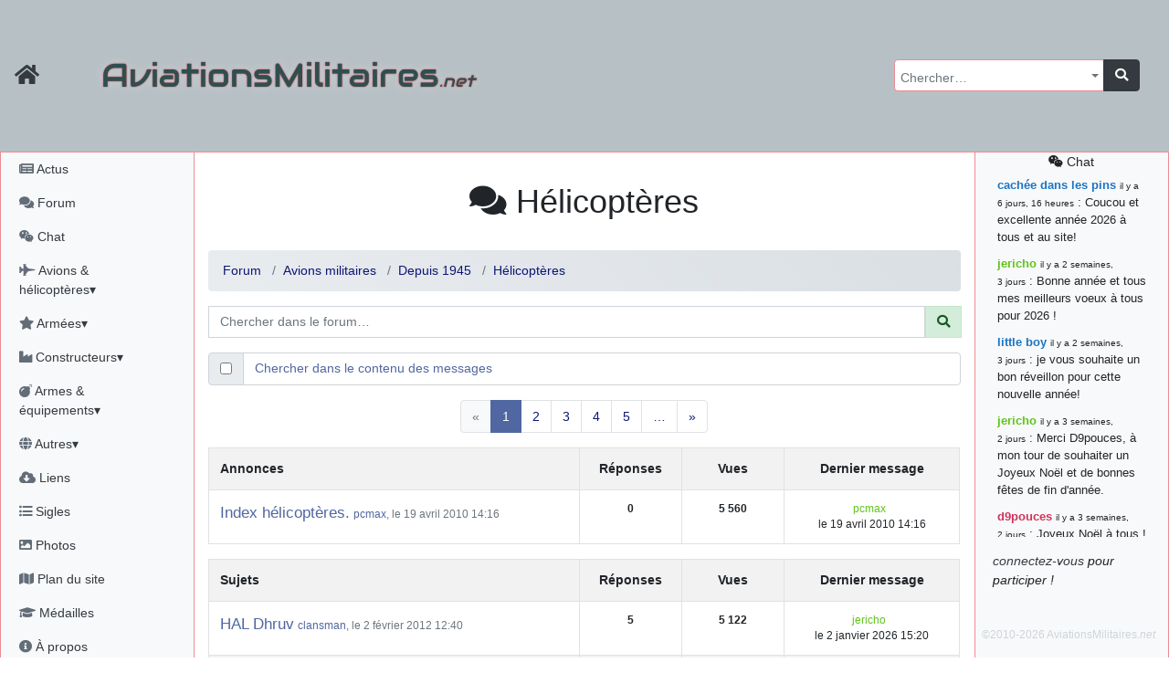

--- FILE ---
content_type: text/html; charset=utf-8
request_url: https://aviationsmilitaires.net/v3/forum/h%C3%A9licopt%C3%A8res-50/
body_size: 11978
content:
<!DOCTYPE html>
<html lang="fr" prefix="og: http://ogp.me/ns#">
<head>
  
    <meta http-equiv="Content-Security-Policy"
          content="default-src 'none'; form-action 'self' https://id.twitch.tv/ https://accounts.google.com/ https://api.twitter.com/ https://discord.com/ ; manifest-src 'self' ; base-uri 'self'; connect-src 'self' https://www.bing.com/ https://analytics.19pouces.net/ https://*.google-analytics.com/ https://stats.g.doubleclick.net/; font-src https: 'self'; img-src https: 'self' data:; frame-src https://www.google.com; object-src 'none'; script-src 'unsafe-inline' 'self' https://aviationsmilitaires.net https://www.gstatic.com https://www.google.com https://analytics.19pouces.net/ https://www.googletagmanager.com https://*.google-analytics.com https://*.bing.com/ https://*.virtualearth.net ; style-src https://aviationsmilitaires.net/ 'unsafe-inline' 'self' https://*.bing.com/ ;">
    <meta charset="utf-8">
    <meta name="viewport" content="width=device-width, initial-scale=1.0">
    
    <base target="_self">
    <meta name="description"
          content="Votre forum sur l'aviation militaire, et plus encore ! ">
    <meta name="author" content="Matthieu GALLET">

    <meta property="og:title" content="Hélicoptères"/>
    <meta property="og:type" content="website"/>
    <meta property="og:url" content="https://aviationsmilitaires.nethttps://aviationsmilitaires.net/v3/"/>
    <meta property="og:description"
          content="Votre forum sur l'aviation militaire, et plus encore ! ">
    <meta property="og:image"
          content="https://aviationsmilitaires.net/static/favicon/favicon-194x194.9949785fedb6.png"/>
    <meta property="og:locale" content="fr_FR"/>
    <meta property="og:site_name" content="AviationsMilitaires.net"/>
    

    

      <link rel="apple-touch-icon" sizes="57x57" href="/static/favicon/apple-touch-icon-57x57.15d964509664.png">
      <link rel="apple-touch-icon" sizes="60x60" href="/static/favicon/apple-touch-icon-60x60.0a60808db5f1.png">
      <link rel="apple-touch-icon" sizes="72x72" href="/static/favicon/apple-touch-icon-72x72.de8ac75270aa.png">
      <link rel="apple-touch-icon" sizes="76x76" href="/static/favicon/apple-touch-icon-76x76.da4bda8837a3.png">
      <link rel="apple-touch-icon" sizes="114x114" href="/static/favicon/apple-touch-icon-114x114.080c67ccf361.png">
      <link rel="apple-touch-icon" sizes="120x120" href="/static/favicon/apple-touch-icon-120x120.4f9508b88a4b.png">
      <link rel="apple-touch-icon" sizes="144x144" href="/static/favicon/apple-touch-icon-144x144.acce12d5d2e7.png">
      <link rel="apple-touch-icon" sizes="152x152" href="/static/favicon/apple-touch-icon-152x152.8494ac97084e.png">
      <link rel="apple-touch-icon" sizes="180x180" href="/static/favicon/apple-touch-icon-180x180.f3a6789fdafc.png">
      <link rel="icon" type="image/png" href="/static/favicon/favicon-32x32.706d3f0675b7.png" sizes="32x32">
      <link rel="icon" type="image/png" href="/static/favicon/favicon-194x194.9949785fedb6.png" sizes="194x194">
      <link rel="icon" type="image/png" href="/static/favicon/favicon-96x96.9d9d1e07a296.png" sizes="96x96">
      <link rel="icon" type="image/png" href="/static/favicon/android-chrome-192x192.ac4e66be7f57.png" sizes="192x192">
      <link rel="icon" type="image/png" href="/static/favicon/favicon-16x16.fd8cf500a5f6.png" sizes="16x16">
      <link rel="shortcut icon" type="image/png" href="/static/favicon/favicon-32x32.706d3f0675b7.png">

      <link rel="mask-icon" href="/static/favicon/safari-pinned-tab.2ab463317a34.svg" color="#5bbad5">
      <meta name="apple-mobile-web-app-title" content="AviationsMilitaires">
      <meta name="application-name" content="AviationsMilitaires">
      <meta name="msapplication-TileColor" content="#423f2c">
      <meta name="msapplication-TileImage" content="/static/favicon/mstile-144x144.32ae274b44d6.png">
      <meta name="theme-color" content="#423f2c">
      <meta name="msvalidate.01" content="288E5262ACD725DA06D92CFA54FC3CBC"/>
      <link rel="stylesheet" type="text/css" href="/v3/community/css/dynamic.css"/>

      <meta name="google-site-verification" content="NGezFuINwvZFMilievmGPbD8pSbtn0wX0BlGYvb9EIs"/>
    
    <title>Forum
   (Hélicoptères) &mdash;
  AviationsMilitaires.net</title>
    
    
  

  
    <link rel="stylesheet" type="text/css" href="/static/vendor/select2/src/scss/core.e79442c0f4ce.css"/>
  
    <link rel="stylesheet" type="text/css" href="/static/vendor/@fortawesome/fontawesome-free/scss/fontawesome.806e2b74b816.css"/>
  
    <link rel="stylesheet" type="text/css" href="/static/vendor/@fortawesome/fontawesome-free/scss/solid.5e1947cf39b3.css"/>
  
    <link rel="stylesheet" type="text/css" href="/static/vendor/@fortawesome/fontawesome-free/scss/brands.b8fb00dbfa16.css"/>
  
    <link rel="stylesheet" type="text/css" href="/static/vendor/@fortawesome/fontawesome-free/scss/regular.877225379dbd.css"/>
  
    <link rel="stylesheet" type="text/css" href="/static/vendor/tempusdominus-bootstrap-4/build/css/tempusdominus-bootstrap-4.4be7082ccb53.css"/>
  
    <link rel="stylesheet" type="text/css" href="/static/vendor/sceditor/minified/themes/square.min.d944454d3b7e.css"/>
  
    <link rel="stylesheet" type="text/css" href="/static/scss/amn3.82cb0e0dc6ac.css"/>
  
    <link rel="stylesheet" type="text/css" href="/static/scss/smilies.0584ad6ce375.css"/>
  
    <link rel="stylesheet" type="text/css" href="/static/scss/sceditor.dfb82fb04613.css"/>
  


</head>
<body>

  
  
  
    <nav class="banner navbar dfixed-top navbar-expand-md navbar-dark bg-banner ">
      <div class="inner-banner">
        <div class="flex-row d-flex d-print-none">
          <a class="navbar-brand text-dark" href="/"
             title="Accueil du site"><i class="fa fa-home fa-lg"></i></a>
          <button type="button" class="navbar-toggler" data-toggle="offcanvas" title="Afficher le menu complet">
            <span class="fa fa-bars fa-lg"></span>
          </button>
          <a class="navbar-toggler chat-column-mobile collapse" href="/v3/community/chat/" data-toggle="collapse" data-target=".chat-column-mobile" aria-expanded="false" aria-controls="collapsingChatbar"><span class="fab fa-weixin fa-lg"></span></a>
        </div>
        <h1 class="d-xs-block d-sm-none">AM<em>.net</em></h1>
        <h1 class="d-none d-sm-block d-md-none">AviationsMilitaires<em>.net</em></h1>
        <div class="btn-group" role="group" >
          <button class="btn navbar-toggler text-dark" type="button" data-toggle="collapse" data-target="#collapsingNavbar" title="Rechercher…"><i class="fa fa-search fa-lg"></i></button>
          <button class="btn navbar-toggler text-dark" type="button" data-toggle="collapse" data-target="#collapsingChatbar" title="Rechercher…"><i class="fab fa-weixin fa-lg"></i></button>
        </div>
      </div>
      <div class="navbar-collapse collapse" id="collapsingNavbar">
        <h1 class="d-none d-md-block">AviationsMilitaires<em>.net</em></h1>

        <ul class="navbar-nav ml-auto d-print-none">
          <li class="nav-item">
            <form class="input-group global-search" action="/v3/search/results/" method="get"
                  id="global-search">
              <select name="pattern" id="id_pattern" tabindex="-1"></select>
              <div class="input-group-append">
                <button class="btn btn-dark" type="submit"><i class="fa fa-search"></i></button>
              </div>
            </form>
          </li>
        </ul>
      </div>
    </nav>
  
  <div class="container-fluid" id="main">
    <div class="row row-offcanvas row-offcanvas-left">
      
        <div class="col-md-3 col-lg-2 sidebar-offcanvas pl-0 sidebar left-sidebar d-print-none" id="sidebar"
             role="navigation">
          <ul class="nav flex-column pl-1">
            <li class="nav-item"><a class="nav-link"
                                    href="/v3/news/news/fr"><i class="fa fa-newspaper"></i>
              Actus</a></li>
            <li class="nav-item"><a class="nav-link" href="/v3/"><i class="fa fa-comments"></i>
              Forum</a></li>
            <li class="nav-item"><a class="nav-link"
                                    href="/v3/community/chat/"><i class="fab fa-weixin"></i>
              Chat</a></li>
            <li class="nav-item">
              <a class="nav-link" href="#kb_aircrafts" data-toggle="collapse"
                 data-target="#kb_aircrafts"><i class="fa fa-fighter-jet"></i> Avions &amp; hélicoptères▾</a>
              <ul class="list-unstyled flex-column pl-3 collapse" id="kb_aircrafts" aria-expanded="false">
                
                  <li class="nav-item">
                    <a class="nav-link"
                       href="/v3/kb/aircraft/list/1/c/">Les débuts de l&#x27;aviation et la Première Guerre Mondiale</a>
                  </li>
                
                  <li class="nav-item">
                    <a class="nav-link"
                       href="/v3/kb/aircraft/list/2/c/">L&#x27;Entre-Deux-Guerres et la montée des périls</a>
                  </li>
                
                  <li class="nav-item">
                    <a class="nav-link"
                       href="/v3/kb/aircraft/list/3/c/">La Seconde Guerre Mondiale</a>
                  </li>
                
                  <li class="nav-item">
                    <a class="nav-link"
                       href="/v3/kb/aircraft/list/4/c/">Débuts de la Guerre Froide et des jets</a>
                  </li>
                
                  <li class="nav-item">
                    <a class="nav-link"
                       href="/v3/kb/aircraft/list/5/c/">Du Viêtnam à la fin de l&#x27;URSS</a>
                  </li>
                
                  <li class="nav-item">
                    <a class="nav-link"
                       href="/v3/kb/aircraft/list/6/c/">L&#x27;Après Guerre Froide</a>
                  </li>
                
              </ul>
            </li>
            <li class="nav-item">
              <a class="nav-link" href="#kb_airforce_showlist" data-toggle="collapse"
                 data-target="#kb_airforce_showlist"><i class="fa fa-star"></i> Armées▾</a>
              <ul class="list-unstyled flex-column pl-3 collapse" id="kb_airforce_showlist" aria-expanded="false">
                <li class="nav-item"><a class="nav-link" href="/v3/kb/airforce/">Armées de l'air</a>
                </li>
                <li class="nav-item"><a class="nav-link" href="/v3/kb/airfield/">Bases aériennes</a>
                </li>
                <li class="nav-item"><a class="nav-link" href="/v3/kb/aerobaticteam/">Patrouilles
                  acrobatiques</a></li>
                <li class="nav-item"><a class="nav-link" href="/v3/kb/combat/">Combats</a></li>
                <li class="nav-item"><a class="nav-link" href="/v3/kb/accident/">Accidents</a></li>
              </ul>
            </li>


            <li class="nav-item">
              <a class="nav-link" href="#kb_enterprise_showlist" data-toggle="collapse"
                 data-target="#kb_enterprise_showlist"><i class="fa fa-industry"></i> Constructeurs▾</a>
              <ul class="list-unstyled flex-column pl-3 collapse" id="kb_enterprise_showlist" aria-expanded="false">
                <li class="nav-item"><a class="nav-link" href="/v3/kb/enterprise/list/a/">Avions
                  et hélicoptères</a></li>
                <li class="nav-item"><a class="nav-link" href="/v3/kb/enterprise/list/m/">Motoristes</a>
                </li>
                <li class="nav-item"><a class="nav-link" href="/v3/kb/enterprise/list/l/">Armements</a>
                </li>
                <li class="nav-item"><a class="nav-link" href="/v3/kb/enterprise/list/g/">Canons</a>
                </li>
                <li class="nav-item"><a class="nav-link" href="/v3/kb/enterprise/list/e/">Électronique</a>
                </li>
                <li class="nav-item"><a class="nav-link" href="/v3/kb/enterprise/list/s/">Sièges
                  éjectables</a></li>
              </ul>
            </li>
            <li class="nav-item">
              <a class="nav-link" href="#kb_weapons" data-toggle="collapse"
                 data-target="#kb_weapons"><i class="fa fa-bomb"></i> Armes &amp; équipements▾</a>
              <ul class="list-unstyled flex-column pl-3 collapse" id="kb_weapons" aria-expanded="false">
                <li class="nav-item"><a class="nav-link" href="/v3/kb/gun/list/c/">Canons
                  &amp; mitrailleuses</a></li>
                
                  <li class="nav-item">
                    <a class="nav-link"
                       href="/v3/kb/externalload/list/7/c/">Bombes</a>
                  </li>
                
                  <li class="nav-item">
                    <a class="nav-link"
                       href="/v3/kb/externalload/list/1/c/">Missiles</a>
                  </li>
                
                  <li class="nav-item">
                    <a class="nav-link"
                       href="/v3/kb/externalload/list/6/c/">Nacelles canon</a>
                  </li>
                
                  <li class="nav-item">
                    <a class="nav-link"
                       href="/v3/kb/externalload/list/2/c/">Nacelles électroniques</a>
                  </li>
                
                  <li class="nav-item">
                    <a class="nav-link"
                       href="/v3/kb/externalload/list/3/c/">Paniers de roquettes</a>
                  </li>
                
                  <li class="nav-item">
                    <a class="nav-link"
                       href="/v3/kb/externalload/list/4/c/">Réservoirs externes</a>
                  </li>
                
                  <li class="nav-item">
                    <a class="nav-link"
                       href="/v3/kb/externalload/list/5/c/">Roquettes</a>
                  </li>
                
                  <li class="nav-item">
                    <a class="nav-link"
                       href="/v3/kb/externalload/list/8/c/">Torpilles</a>
                  </li>
                
                <li class="nav-item"><a class="nav-link" href="/v3/kb/ejectionseat/list/c/">Sièges
                  éjectables</a></li>
                <li class="nav-item"><a class="nav-link"
                                        href="/v3/kb/radar/list/c/">Radars</a></li>
                <li class="nav-item"><a class="nav-link"
                                        href="/v3/kb/engine/list/c/">Moteurs</a></li>
              </ul>
            </li>

            <li class="nav-item">
              <a class="nav-link" href="#kb_museum_showlist" data-toggle="collapse"
                 data-target="#kb_museum_showlist"><i class="fa fa-globe"></i> Autres▾</a>
              <ul class="list-unstyled flex-column pl-3 collapse" id="kb_museum_showlist" aria-expanded="false">
                <li class="nav-item"><a class="nav-link" href="/v3/kb/museum/">Musées</a>
                </li>
                <li class="nav-item"><a class="nav-link" href="/v3/kb/meeting/">Meetings</a>
                </li>
                <li class="nav-item"><a class="nav-link" href="/v3/kb/bibliographyitem/">Livres</a>
                </li>
                <li class="nav-item"><a class="nav-link" href="/v3/kb/website/">Sites web</a>
                </li>
                <li class="nav-item"><a class="nav-link" href="/v3/kb/person/">Personnalités</a>
                </li>
              </ul>
            </li>

            <li class="nav-item"><a class="nav-link"
                                    href="/v3/resources/"><i class="fas fa-cloud-download-alt"></i>
              Liens</a></li>
            <li class="nav-item"><a class="nav-link"
                                    href="/v3/kb/acronym/list/"><i class="fa fa-list-ul"></i>
              Sigles</a></li>
            <li class="nav-item"><a class="nav-link"
                                    href="/v3/galleries/"><i class="fa fa-image"></i>
              Photos</a></li>
            <li class="nav-item"><a class="nav-link" href="#"><i class="fa fa-map"></i> Plan du site</a></li>
            <li class="nav-item"><a class="nav-link"
                                    href="/v3/users/medals/"><i class="fa fa-graduation-cap"></i>
              Médailles</a></li>
            <li class="nav-item"><a class="nav-link" href="/v3/about/"><i class="fa fa-info-circle"></i>
              À propos</a></li>
            
            
              <li class="nav-item"><a class="nav-link text-success"
                                      href="/v3/users/login/"><i class="fas fa-sign-in-alt"></i>
                Connexion</a></li>
              
              
              <li class="nav-item">
                <span class="nav-link">
              
                <a title="Discord" class="text-success"
                   href="/accounts/discord/login/?process="><i class="fab fa-2x text-success fa-discord"></i></a>
              
                <a title="Google" class="text-success"
                   href="/accounts/google/login/?process="><i class="fab fa-2x text-success fa-google"></i></a>
              
                <a title="Twitch" class="text-success"
                   href="/accounts/twitch/login/?process="><i class="fab fa-2x text-success fa-twitch"></i></a>
              
                <a title="X" class="text-success"
                   href="/accounts/twitter_oauth2/login/?process="><i class="fab fa-2x text-success fa-twitter"></i></a>
              
                </span>
              </li>

            
          </ul>
        </div>
        <!--/left side col-->
      
      <div class="col-md-9 col-lg-8 main">
        <div id="messages" class="messages">
          
            
          

          

          

          
  <div class="nav chat-column-mobile d-lg-none collapse show">
    
      <div class="alert alert-dark" id="collapsingChatbar">
        <a class="nav-link" href="/v3/community/chat/"><i class="fab fa-weixin"></i> chat</a>
        <a href="/admin/login/"><i class="fas fa-sign-in-alt"></i> connectez-vous !</a>
      </div>
    



    <ul class="list-unstyled">
      <li class="chat-message">
        <strong class="author"><a href="/v3/member/profile/824/" class="user1B74C4">cachée dans les pins</a></strong>&nbsp;: Coucou et excellente année 2026 à tous et au site!
      </li>
    
      <li class="chat-message">
        <strong class="author"><a href="/v3/member/profile/901/" class="user60C41B">jericho</a></strong>&nbsp;: Bonne année et tous mes meilleurs voeux à tous pour 2026 !
      </li>
    
      <li class="chat-message">
        <strong class="author"><a href="/v3/member/profile/809/" class="user1B74C4">little boy</a></strong>&nbsp;: je vous souhaite un bon réveillon pour cette nouvelle année!
      </li>
    
      <li class="chat-message">
        <strong class="author"><a href="/v3/member/profile/901/" class="user60C41B">jericho</a></strong>&nbsp;: Merci D9pouces, à mon tour de souhaiter un Joyeux Noël et de bonnes fêtes de fin d&#39;année.
      </li>
    
      <li class="chat-message">
        <strong class="author"><a href="/v3/member/profile/2/" class="userD1335B">d9pouces</a></strong>&nbsp;: Joyeux Noël à tous !
      </li>
    
      <li class="chat-message">
        <strong class="author"><a href="/v3/member/profile/2/" class="userD1335B">d9pouces</a></strong>&nbsp;: mais tu peux tenter l&#39;un des rares lycées militaires comme le Prytanée dans la Sarthe, ça ne peut pas faire de mal !
      </li>
    
      <li class="chat-message">
        <strong class="author"><a href="/v3/member/profile/2/" class="userD1335B">d9pouces</a></strong>&nbsp;: C&#39;est plutôt après le lycée, voire après une prépa scientifique, tu as donc encore un peu de temps devant toi
      </li>
    
      <li class="chat-message">
        <strong class="author"><a href="/v3/member/profile/6899/" class="user1B33C4">yaellerigolow</a></strong>&nbsp;: bonjour a tous je suis un élève de première passionnée par l&#39;aviation militaire , pourrais je savoir que faire après le lycée pour s&#39;orienter et pouvoir devenir officier de l&#39;armée de l&#39;air?
      </li>
    
      <li class="chat-message">
        <strong class="author"><a href="/v3/member/profile/2/" class="userD1335B">d9pouces</a></strong>&nbsp;: lesquels, par exemple ?
      </li>
    
      <li class="chat-message">
        <strong class="author"><a href="/v3/member/profile/6817/" class="user1B33C4">mahmoud</a></strong>&nbsp;: bonsoir, très instructif ce site .mais nous aimerions avoir les photo des anciens appareils de l&#39;armée de l&#39;air de la haute -volta
      </li>
    
      <li class="chat-message">
        <strong class="author"><a href="/v3/member/profile/2/" class="userD1335B">d9pouces</a></strong>&nbsp;: Ça me casse quand même bien les pieds, j’avoue
      </li>
    
      <li class="chat-message">
        <strong class="author"><a href="/v3/member/profile/901/" class="user60C41B">jericho</a></strong>&nbsp;: Pour moi tout est à nouveau OK dirait-on&#8230; Merci à toi. <img src="/static/smilies/top.cd23c92b4b91.gif" alt="smiley" class="smiley" loading="lazy" />
      </li>
    
      <li class="chat-message">
        <strong class="author"><a href="/v3/member/profile/2/" class="userD1335B">d9pouces</a></strong>&nbsp;: En espérant n’avoir coupé les accessoires de personne au passage !
      </li>
    
      <li class="chat-message">
        <strong class="author"><a href="/v3/member/profile/2/" class="userD1335B">d9pouces</a></strong>&nbsp;: j&#39;ai trouvé un palliatif un peu violent, mais ça devrait aller un peu mieux
      </li>
    
      <li class="chat-message">
        <strong class="author"><a href="/v3/member/profile/2/" class="userD1335B">d9pouces</a></strong>&nbsp;: cette fois, c&#39;est le Brésil et Singapour qui mettent le site par terre
      </li>
    
      <li class="chat-message">
        <strong class="author"><a href="/v3/member/profile/901/" class="user60C41B">jericho</a></strong>&nbsp;: Ah ben je peux te confirmer que j&#39;étais resté dans le filtre&#8230; <img src="/static/smilies/icon_mrgreen.217f6e920d5e.gif" alt="smiley" class="smiley" loading="lazy" />
      </li>
    
      <li class="chat-message">
        <strong class="author"><a href="/v3/member/profile/2/" class="userD1335B">d9pouces</a></strong>&nbsp;: Désolé ! Mon filtrage a été un peu trop violent manifestement <img src="/static/smilies/frown.7c50bf9dec10.gif" alt="smiley" class="smiley" loading="lazy" />
      </li>
    
      <li class="chat-message">
        <strong class="author"><a href="/v3/member/profile/901/" class="user60C41B">jericho</a></strong>&nbsp;: Visiblement, je n&#39;étais pas le seul&#8230; Encore merci D9pouces. <img src="/static/smilies/wink.6ed5ca928258.gif" alt="smiley" class="smiley" loading="lazy" />
      </li>
    
      <li class="chat-message">
        <strong class="author"><a href="/v3/member/profile/823/" class="user1B74C4">paxwax</a></strong>&nbsp;: Aaaah, je me demandais ce qui était arrivé à AMNet ce weekend!! Merci et bravo D9pouces pour la remise en ligne!.
      </li>
    
      <li class="chat-message">
        <strong class="author"><a href="/v3/member/profile/2/" class="userD1335B">d9pouces</a></strong>&nbsp;: probablement pour entraîner un nouveau modèle d&#39;IA…
      </li>
    
      <li class="chat-message">
        <strong class="author"><a href="/v3/member/profile/2/" class="userD1335B">d9pouces</a></strong>&nbsp;: saletés de bots qui mettent les sites par terre
      </li>
    
      <li class="chat-message">
        <strong class="author"><a href="/v3/member/profile/901/" class="user60C41B">jericho</a></strong>&nbsp;: Bonjour If, difficile de répondre à cette question sur le chat, par conséquent j&#39;y réponds sur le forum ici : <a href="https://aviationsmilitaires.net/v3/forum/%C3%A0-propos-du-site-18/topic/fiches-du-site-1195/?post=163961#post-163961" class="link-internal link-info" >https://aviationsmilitaires.net/v3/forum/%C3%A0-propos-du-site-18/topic/fiches-…</a><br />
      </li>
    
      <li class="chat-message">
        <strong class="author"><a href="/v3/member/profile/3920/" class="user1B33C4">lf</a></strong>&nbsp;: Bonjour, je remarque que les fiches techniques ne mentionnent jamais le niveau sonores des avions. Est-ce que cela est symptomatique d&#39;une irresponsabilité vis à vis des populations civiles ?
      </li>
    
      <li class="chat-message">
        <strong class="author"><a href="/v3/member/profile/2/" class="userD1335B">d9pouces</a></strong>&nbsp;: Merci !
      </li>
    
      <li class="chat-message">
        <strong class="author"><a href="/v3/member/profile/901/" class="user60C41B">jericho</a></strong>&nbsp;: Bonne &quot;Fête Nat&quot; et beau défilé à nombreux d&#39;entre vous! <img src="/static/smilies/smile.39adbfb11846.gif" alt="smiley" class="smiley" loading="lazy" />
      </li>
    
      <li class="chat-message">
        <strong class="author"><a href="/v3/member/profile/901/" class="user60C41B">jericho</a></strong>&nbsp;: En recherchant sur tous les drones EADS, sur la fiche du EADS DT25-200 IR il y avait la coquille 220kN (22,4 kgp)&#8230; J&#39;ai corrigé, merci. <img src="/static/smilies/hehe.7dfa31876601.gif" alt="smiley" class="smiley" loading="lazy" />
      </li>
    
      <li class="chat-message">
        <strong class="author"><a href="/v3/member/profile/2/" class="userD1335B">d9pouces</a></strong>&nbsp;: Bonjour, quel drone EADS ? (Mais oui, 220kN, c’est beaucoup)
      </li>
    
      <li class="chat-message">
        <strong class="author"><a href="/v3/member/profile/6284/" class="user1B33C4">jean7</a></strong>&nbsp;: a-t-on une idée des coûts pour ce drone EADS ?? Merci
      </li>
    
      <li class="chat-message">
        <strong class="author"><a href="/v3/member/profile/6284/" class="user1B33C4">jean7</a></strong>&nbsp;: Bonjour. Sur ce drone, il s&#39;agit de moteur de 220 N , certainement pas de kN. Peut-être des JETCAT 200 ??
      </li>
    
      <li class="chat-message">
        <strong class="author"><a href="/v3/member/profile/2/" class="userD1335B">d9pouces</a></strong>&nbsp;: C’est moi ! Quel est le souci ?
      </li>
    
      <li><a class="nav-link" href="/v3/community/chat/"><i class="fab fa-weixin"></i>
        tout voir</a>
      </li>
    </ul>


  </div>


        </div>
        
  <h1 class="content-title">
  <i class="fa fa-comments"></i> Hélicoptères
    <button type="button" class="navbar-toggler text-primary dropdown-toggle d-inline-block d-sm-none" data-toggle="collapse" aria-expanded="true" data-target="#forum-actions">
        <i class="fa fa-bars fa-lg"></i>
    </button>

  </h1>
<div class="forum-actions collapse navbar-collapse show" id="forum-actions">
  <ul class="nav nav-pills">
    
    
  

  </ul>
</div>

  
    <nav>
      <ol class="breadcrumb">
        <li class="breadcrumb-item"><a href="/v3/">Forum</a></li>
        
          
            <li class="breadcrumb-item"><a
              href="/v3/forum/avions-militaires-5/">Avions militaires</a>
            </li>
          
            <li class="breadcrumb-item"><a
              href="/v3/forum/depuis-1945-28/">Depuis 1945</a>
            </li>
          
          <li class="breadcrumb-item"><a href="/v3/forum/h%C3%A9licopt%C3%A8res-50/">Hélicoptères</a></li>
        
        
        
        
      </ol>
    </nav>

<form class="search-form" action="/v3/forum/topics/search/" method="get">

<div class="input-group flex-nowrap mb-3"><span></span>
  <input type="text" class="form-control" name="pattern" placeholder="Chercher dans le forum…" minlength="3" maxlength="200" value="">
  <div class="input-group-prepend">
    <button class="input-group-text alert-success" id="addon-wrapping"><i class="fa fa-search"></i></button>
  </div>
</div>
<div class="input-group flex-nowrap mb-3">
  <div class="input-group-prepend">
    <div class="input-group-text">
      <input type="checkbox" name="search_in_content" aria-label="Chercher dans le contenu des messages" >
    </div>
  </div>
  <span class="form-control text-primary">Chercher dans le contenu des messages</span>
</div>

</form>
  
  


  

  

  
    
      


  
    <div class="pagination">


    <ul class="pagination">

        <li class="prev page-item disabled">
            <a class="page-link" href="#">
                &laquo;
            </a>
        </li>

        

        
            <li class="page-item active">
                <a class="page-link" href="#">
                    1
                </a>
            </li>
        
            <li class="page-item">
                <a class="page-link" href="?page=2">
                    2
                </a>
            </li>
        
            <li class="page-item">
                <a class="page-link" href="?page=3">
                    3
                </a>
            </li>
        
            <li class="page-item">
                <a class="page-link" href="?page=4">
                    4
                </a>
            </li>
        
            <li class="page-item">
                <a class="page-link" href="?page=5">
                    5
                </a>
            </li>
        

        
            <li class="page-item">
                <a class="page-link" href="?page=7">&hellip;</a>
            </li>
        

        <li class="last page-item">
            <a class="page-link" href="?page=14">
                &raquo;
            </a>
        </li>

    </ul>


</div>


    
    
      


  <div class="topic-list">
    <table class="table table-bordered table-striped">
      <tr>
        <th>Annonces</th>
        <th class="d-none d-lg-table-cell">Réponses</th>
        <th class="d-none d-lg-table-cell">Vues</th>
        <th class="d-none d-sm-table-cell">Dernier message</th>
      </tr>
      
        
<tr class=" unread ">
  <td>
    <a href="/v3/forum/topic/index-h%C3%A9licopt%C3%A8res-938/unread/" class="topic-name-link">Index hélicoptères.</a>
    <span class="d-none d-md-inline">
</span>
    
      
      
        <span class="text-muted d-none d-md-inline"><a href="/v3/member/profile/793/">pcmax</a>, le 19 avril 2010 14:16</span>
      
    
    <span class="text-muted d-sm-inline d-md-none">
  

    <a href="/v3/member/profile/793/" class="user60C41B">pcmax</a>
    
    &nbsp;<a href="/v3/forum/topic/index-h%C3%A9licopt%C3%A8res-938/unread/"><i class="fa fa-circle-o-right"></i></a>
    <br/>
    le 19 avril 2010 14:16
  
  </span>

  </td>
  <td class="d-none d-lg-table-cell"><span class="badge">0</span></td>
  <td class="d-none d-lg-table-cell"><span class="badge">5 560</span></td>
  <td class="d-none d-sm-table-cell">
    <a href="/v3/member/profile/793/" class="user60C41B">pcmax</a>
    
    &nbsp;<a href="/v3/forum/topic/index-h%C3%A9licopt%C3%A8res-938/unread/"><i class="fa fa-circle-o-right"></i></a>
    <br/>
    le 19 avril 2010 14:16
  </td>
</tr>

      
    </table>
  </div>


    
    
      


  <div class="topic-list">
    <table class="table table-bordered table-striped">
      <tr>
        <th>Sujets</th>
        <th class="d-none d-lg-table-cell">Réponses</th>
        <th class="d-none d-lg-table-cell">Vues</th>
        <th class="d-none d-sm-table-cell">Dernier message</th>
      </tr>
      
        
<tr class=" unread ">
  <td>
    <a href="/v3/forum/topic/hal-dhruv-1882/unread/" class="topic-name-link">HAL Dhruv</a>
    <span class="d-none d-md-inline">
</span>
    
      
      
        <span class="text-muted d-none d-md-inline"><a href="/v3/member/profile/826/">clansman</a>, le 2 février 2012 12:40</span>
      
    
    <span class="text-muted d-sm-inline d-md-none">
  

    <a href="/v3/member/profile/901/" class="user60C41B">jericho</a>
    
    &nbsp;<a href="/v3/forum/topic/hal-dhruv-1882/unread/"><i class="fa fa-circle-o-right"></i></a>
    <br/>
    le 2 janvier 2026 15:20
  
  </span>

  </td>
  <td class="d-none d-lg-table-cell"><span class="badge">5</span></td>
  <td class="d-none d-lg-table-cell"><span class="badge">5 122</span></td>
  <td class="d-none d-sm-table-cell">
    <a href="/v3/member/profile/901/" class="user60C41B">jericho</a>
    
    &nbsp;<a href="/v3/forum/topic/hal-dhruv-1882/unread/"><i class="fa fa-circle-o-right"></i></a>
    <br/>
    le 2 janvier 2026 15:20
  </td>
</tr>

      
        
<tr class=" unread ">
  <td>
    <a href="/v3/forum/topic/alouette-gentille-alouette-528/unread/" class="topic-name-link">Alouette, gentille alouette...</a>
    <span class="d-none d-md-inline"><ol class="pagination pagination-sm pagination-inline float-right"><li class="page-item"><a class="page-link" href="/v3/forum/h%C3%A9licopt%C3%A8res-50/topic/alouette-gentille-alouette-528/?page=1">1</a></li><li class="page-item"><a class="page-link" href="/v3/forum/h%C3%A9licopt%C3%A8res-50/topic/alouette-gentille-alouette-528/?page=2">2</a></li><li class="page-item"><a class="page-link" href="/v3/forum/h%C3%A9licopt%C3%A8res-50/topic/alouette-gentille-alouette-528/?page=3">3</a></li><li class="page-item"><a class="page-link" href="/v3/forum/h%C3%A9licopt%C3%A8res-50/topic/alouette-gentille-alouette-528/?page=4">4</a></li><li class="page-item"><a class="page-link" href="/v3/forum/h%C3%A9licopt%C3%A8res-50/topic/alouette-gentille-alouette-528/?page=6">6</a></li></ol>
</span>
    
      
      
        <span class="text-muted d-none d-md-inline"><a href="/v3/member/profile/777/">flavien</a>, le 16 mars 2010 12:05</span>
      
    
    <span class="text-muted d-sm-inline d-md-none">
  

    <a href="/v3/member/profile/927/" class="user1B74C4">ouakamois</a>
    
    &nbsp;<a href="/v3/forum/topic/alouette-gentille-alouette-528/unread/"><i class="fa fa-circle-o-right"></i></a>
    <br/>
    le 14 décembre 2025 01:04
  
  </span>

  </td>
  <td class="d-none d-lg-table-cell"><span class="badge">86</span></td>
  <td class="d-none d-lg-table-cell"><span class="badge">80 136</span></td>
  <td class="d-none d-sm-table-cell">
    <a href="/v3/member/profile/927/" class="user1B74C4">ouakamois</a>
    
    &nbsp;<a href="/v3/forum/topic/alouette-gentille-alouette-528/unread/"><i class="fa fa-circle-o-right"></i></a>
    <br/>
    le 14 décembre 2025 01:04
  </td>
</tr>

      
        
<tr class=" unread ">
  <td>
    <a href="/v3/forum/topic/ka-5052-le-requin-noir-439/unread/" class="topic-name-link">Ka-50/52 : le requin noir</a>
    <span class="d-none d-md-inline"><ol class="pagination pagination-sm pagination-inline float-right"><li class="page-item"><a class="page-link" href="/v3/forum/h%C3%A9licopt%C3%A8res-50/topic/ka-5052-le-requin-noir-439/?page=1">1</a></li><li class="page-item"><a class="page-link" href="/v3/forum/h%C3%A9licopt%C3%A8res-50/topic/ka-5052-le-requin-noir-439/?page=2">2</a></li><li class="page-item"><a class="page-link" href="/v3/forum/h%C3%A9licopt%C3%A8res-50/topic/ka-5052-le-requin-noir-439/?page=3">3</a></li><li class="page-item"><a class="page-link" href="/v3/forum/h%C3%A9licopt%C3%A8res-50/topic/ka-5052-le-requin-noir-439/?page=4">4</a></li><li class="page-item"><a class="page-link" href="/v3/forum/h%C3%A9licopt%C3%A8res-50/topic/ka-5052-le-requin-noir-439/?page=7">7</a></li></ol>
</span>
    
      
      
        <span class="text-muted d-none d-md-inline"><a href="/v3/member/profile/794/">ogotaï</a>, le 1 septembre 2006 11:22</span>
      
    
    <span class="text-muted d-sm-inline d-md-none">
  

    <a href="/v3/member/profile/2/" class="userD1335B">d9pouces</a>
    
    &nbsp;<a href="/v3/forum/topic/ka-5052-le-requin-noir-439/unread/"><i class="fa fa-circle-o-right"></i></a>
    <br/>
    le 26 novembre 2025 11:49
  
  </span>

  </td>
  <td class="d-none d-lg-table-cell"><span class="badge">99</span></td>
  <td class="d-none d-lg-table-cell"><span class="badge">76 438</span></td>
  <td class="d-none d-sm-table-cell">
    <a href="/v3/member/profile/2/" class="userD1335B">d9pouces</a>
    
    &nbsp;<a href="/v3/forum/topic/ka-5052-le-requin-noir-439/unread/"><i class="fa fa-circle-o-right"></i></a>
    <br/>
    le 26 novembre 2025 11:49
  </td>
</tr>

      
        
<tr class=" unread ">
  <td>
    <a href="/v3/forum/topic/nh-industries-nh-90-966/unread/" class="topic-name-link">NH industries NH-90</a>
    <span class="d-none d-md-inline"><ol class="pagination pagination-sm pagination-inline float-right"><li class="page-item"><a class="page-link" href="/v3/forum/h%C3%A9licopt%C3%A8res-50/topic/nh-industries-nh-90-966/?page=1">1</a></li><li class="page-item"><a class="page-link" href="/v3/forum/h%C3%A9licopt%C3%A8res-50/topic/nh-industries-nh-90-966/?page=2">2</a></li><li class="page-item"><a class="page-link" href="/v3/forum/h%C3%A9licopt%C3%A8res-50/topic/nh-industries-nh-90-966/?page=3">3</a></li><li class="page-item"><a class="page-link" href="/v3/forum/h%C3%A9licopt%C3%A8res-50/topic/nh-industries-nh-90-966/?page=4">4</a></li><li class="page-item"><a class="page-link" href="/v3/forum/h%C3%A9licopt%C3%A8res-50/topic/nh-industries-nh-90-966/?page=14">14</a></li></ol>
</span>
    
      
      
        <span class="text-muted d-none d-md-inline"><a href="/v3/member/profile/777/">flavien</a>, le 22 avril 2010 18:37</span>
      
    
    <span class="text-muted d-sm-inline d-md-none">
  

    <a href="/v3/member/profile/2/" class="userD1335B">d9pouces</a>
    
    &nbsp;<a href="/v3/forum/topic/nh-industries-nh-90-966/unread/"><i class="fa fa-circle-o-right"></i></a>
    <br/>
    le 21 novembre 2025 13:26
  
  </span>

  </td>
  <td class="d-none d-lg-table-cell"><span class="badge">195</span></td>
  <td class="d-none d-lg-table-cell"><span class="badge">135 073</span></td>
  <td class="d-none d-sm-table-cell">
    <a href="/v3/member/profile/2/" class="userD1335B">d9pouces</a>
    
    &nbsp;<a href="/v3/forum/topic/nh-industries-nh-90-966/unread/"><i class="fa fa-circle-o-right"></i></a>
    <br/>
    le 21 novembre 2025 13:26
  </td>
</tr>

      
        
<tr class=" unread ">
  <td>
    <a href="/v3/forum/topic/ec-225-1019/unread/" class="topic-name-link">EC 225</a>
    <span class="d-none d-md-inline"><ol class="pagination pagination-sm pagination-inline float-right"><li class="page-item"><a class="page-link" href="/v3/forum/h%C3%A9licopt%C3%A8res-50/topic/ec-225-1019/?page=1">1</a></li><li class="page-item"><a class="page-link" href="/v3/forum/h%C3%A9licopt%C3%A8res-50/topic/ec-225-1019/?page=2">2</a></li></ol>
</span>
    
      
      
        <span class="text-muted d-none d-md-inline"><a href="/v3/member/profile/777/">flavien</a>, le 29 avril 2010 14:36</span>
      
    
    <span class="text-muted d-sm-inline d-md-none">
  

    <a href="/v3/member/profile/927/" class="user1B74C4">ouakamois</a>
    
    &nbsp;<a href="/v3/forum/topic/ec-225-1019/unread/"><i class="fa fa-circle-o-right"></i></a>
    <br/>
    le 7 novembre 2025 18:36
  
  </span>

  </td>
  <td class="d-none d-lg-table-cell"><span class="badge">16</span></td>
  <td class="d-none d-lg-table-cell"><span class="badge">19 461</span></td>
  <td class="d-none d-sm-table-cell">
    <a href="/v3/member/profile/927/" class="user1B74C4">ouakamois</a>
    
    &nbsp;<a href="/v3/forum/topic/ec-225-1019/unread/"><i class="fa fa-circle-o-right"></i></a>
    <br/>
    le 7 novembre 2025 18:36
  </td>
</tr>

      
        
<tr class=" unread ">
  <td>
    <a href="/v3/forum/topic/le-sikorsky-h-60-black-hawk-dans-le-monde-350/unread/" class="topic-name-link">Le Sikorsky H-60 Black Hawk dans le monde</a>
    <span class="d-none d-md-inline"><ol class="pagination pagination-sm pagination-inline float-right"><li class="page-item"><a class="page-link" href="/v3/forum/h%C3%A9licopt%C3%A8res-50/topic/le-sikorsky-h-60-black-hawk-dans-le-monde-350/?page=1">1</a></li><li class="page-item"><a class="page-link" href="/v3/forum/h%C3%A9licopt%C3%A8res-50/topic/le-sikorsky-h-60-black-hawk-dans-le-monde-350/?page=2">2</a></li><li class="page-item"><a class="page-link" href="/v3/forum/h%C3%A9licopt%C3%A8res-50/topic/le-sikorsky-h-60-black-hawk-dans-le-monde-350/?page=3">3</a></li><li class="page-item"><a class="page-link" href="/v3/forum/h%C3%A9licopt%C3%A8res-50/topic/le-sikorsky-h-60-black-hawk-dans-le-monde-350/?page=4">4</a></li><li class="page-item"><a class="page-link" href="/v3/forum/h%C3%A9licopt%C3%A8res-50/topic/le-sikorsky-h-60-black-hawk-dans-le-monde-350/?page=9">9</a></li></ol>
</span>
    
      
      
        <span class="text-muted d-none d-md-inline"><a href="/v3/member/profile/815/">pilou</a>, le 15 décembre 2007 11:43</span>
      
    
    <span class="text-muted d-sm-inline d-md-none">
  

    <a href="/v3/member/profile/901/" class="user60C41B">jericho</a>
    
    &nbsp;<a href="/v3/forum/topic/le-sikorsky-h-60-black-hawk-dans-le-monde-350/unread/"><i class="fa fa-circle-o-right"></i></a>
    <br/>
    le 31 octobre 2025 17:06
  
  </span>

  </td>
  <td class="d-none d-lg-table-cell"><span class="badge">127</span></td>
  <td class="d-none d-lg-table-cell"><span class="badge">93 013</span></td>
  <td class="d-none d-sm-table-cell">
    <a href="/v3/member/profile/901/" class="user60C41B">jericho</a>
    
    &nbsp;<a href="/v3/forum/topic/le-sikorsky-h-60-black-hawk-dans-le-monde-350/unread/"><i class="fa fa-circle-o-right"></i></a>
    <br/>
    le 31 octobre 2025 17:06
  </td>
</tr>

      
        
<tr class=" unread ">
  <td>
    <a href="/v3/forum/topic/agustawestland-aw249-4027/unread/" class="topic-name-link">AgustaWestland AW249</a>
    <span class="d-none d-md-inline"><ol class="pagination pagination-sm pagination-inline float-right"><li class="page-item"><a class="page-link" href="/v3/forum/h%C3%A9licopt%C3%A8res-50/topic/agustawestland-aw249-4027/?page=1">1</a></li><li class="page-item"><a class="page-link" href="/v3/forum/h%C3%A9licopt%C3%A8res-50/topic/agustawestland-aw249-4027/?page=2">2</a></li></ol>
</span>
    
      
      
        <span class="text-muted d-none d-md-inline"><a href="/v3/member/profile/1581/">WNBYWO7sIFVgwcg5XJ</a>, le 17 novembre 2017 01:45</span>
      
    
    <span class="text-muted d-sm-inline d-md-none">
  

    <a href="/v3/member/profile/901/" class="user60C41B">jericho</a>
    
    &nbsp;<a href="/v3/forum/topic/agustawestland-aw249-4027/unread/"><i class="fa fa-circle-o-right"></i></a>
    <br/>
    le 28 octobre 2025 18:02
  
  </span>

  </td>
  <td class="d-none d-lg-table-cell"><span class="badge">16</span></td>
  <td class="d-none d-lg-table-cell"><span class="badge">18 693</span></td>
  <td class="d-none d-sm-table-cell">
    <a href="/v3/member/profile/901/" class="user60C41B">jericho</a>
    
    &nbsp;<a href="/v3/forum/topic/agustawestland-aw249-4027/unread/"><i class="fa fa-circle-o-right"></i></a>
    <br/>
    le 28 octobre 2025 18:02
  </td>
</tr>

      
        
<tr class=" unread ">
  <td>
    <a href="/v3/forum/topic/agusta-westland-leonardo-aw189-5679/unread/" class="topic-name-link">Agusta Westland (Leonardo) AW189</a>
    <span class="d-none d-md-inline">
</span>
    
      
      
        <span class="text-muted d-none d-md-inline"><a href="/v3/member/profile/901/">jericho</a>, le 26 octobre 2025 13:11</span>
      
    
    <span class="text-muted d-sm-inline d-md-none">
  

    <a href="/v3/member/profile/901/" class="user60C41B">jericho</a>
    
    &nbsp;<a href="/v3/forum/topic/agusta-westland-leonardo-aw189-5679/unread/"><i class="fa fa-circle-o-right"></i></a>
    <br/>
    le 27 octobre 2025 14:12
  
  </span>

  </td>
  <td class="d-none d-lg-table-cell"><span class="badge">1</span></td>
  <td class="d-none d-lg-table-cell"><span class="badge">169</span></td>
  <td class="d-none d-sm-table-cell">
    <a href="/v3/member/profile/901/" class="user60C41B">jericho</a>
    
    &nbsp;<a href="/v3/forum/topic/agusta-westland-leonardo-aw189-5679/unread/"><i class="fa fa-circle-o-right"></i></a>
    <br/>
    le 27 octobre 2025 14:12
  </td>
</tr>

      
        
<tr class=" unread ">
  <td>
    <a href="/v3/forum/topic/harbin-z-20-3245/unread/" class="topic-name-link">Harbin Z-20</a>
    <span class="d-none d-md-inline"><ol class="pagination pagination-sm pagination-inline float-right"><li class="page-item"><a class="page-link" href="/v3/forum/h%C3%A9licopt%C3%A8res-50/topic/harbin-z-20-3245/?page=1">1</a></li><li class="page-item"><a class="page-link" href="/v3/forum/h%C3%A9licopt%C3%A8res-50/topic/harbin-z-20-3245/?page=2">2</a></li></ol>
</span>
    
      
      
        <span class="text-muted d-none d-md-inline"><a href="/v3/member/profile/901/">jericho</a>, le 13 juin 2015 08:32</span>
      
    
    <span class="text-muted d-sm-inline d-md-none">
  

    <a href="/v3/member/profile/901/" class="user60C41B">jericho</a>
    
    &nbsp;<a href="/v3/forum/topic/harbin-z-20-3245/unread/"><i class="fa fa-circle-o-right"></i></a>
    <br/>
    le 18 septembre 2025 16:29
  
  </span>

  </td>
  <td class="d-none d-lg-table-cell"><span class="badge">16</span></td>
  <td class="d-none d-lg-table-cell"><span class="badge">14 524</span></td>
  <td class="d-none d-sm-table-cell">
    <a href="/v3/member/profile/901/" class="user60C41B">jericho</a>
    
    &nbsp;<a href="/v3/forum/topic/harbin-z-20-3245/unread/"><i class="fa fa-circle-o-right"></i></a>
    <br/>
    le 18 septembre 2025 16:29
  </td>
</tr>

      
        
<tr class=" unread ">
  <td>
    <a href="/v3/forum/topic/projets-et-prototypes-2800/unread/" class="topic-name-link">Projets et prototypes</a>
    <span class="d-none d-md-inline">
</span>
    
      
      
        <span class="text-muted d-none d-md-inline"><a href="/v3/member/profile/794/">ogotaï</a>, le 28 mai 2014 11:23</span>
      
    
    <span class="text-muted d-sm-inline d-md-none">
  

    <a href="/v3/member/profile/901/" class="user60C41B">jericho</a>
    
    &nbsp;<a href="/v3/forum/topic/projets-et-prototypes-2800/unread/"><i class="fa fa-circle-o-right"></i></a>
    <br/>
    le 25 août 2025 16:02
  
  </span>

  </td>
  <td class="d-none d-lg-table-cell"><span class="badge">12</span></td>
  <td class="d-none d-lg-table-cell"><span class="badge">7 034</span></td>
  <td class="d-none d-sm-table-cell">
    <a href="/v3/member/profile/901/" class="user60C41B">jericho</a>
    
    &nbsp;<a href="/v3/forum/topic/projets-et-prototypes-2800/unread/"><i class="fa fa-circle-o-right"></i></a>
    <br/>
    le 25 août 2025 16:02
  </td>
</tr>

      
        
<tr class=" unread ">
  <td>
    <a href="/v3/forum/topic/hesa-seyedo-shohada-zafar-300-5393/unread/" class="topic-name-link">HESA (Seyedo Shohada) Zafar 300</a>
    <span class="d-none d-md-inline">
</span>
    
      
      
        <span class="text-muted d-none d-md-inline"><a href="/v3/member/profile/901/">jericho</a>, le 8 octobre 2024 09:47</span>
      
    
    <span class="text-muted d-sm-inline d-md-none">
  

    <a href="/v3/member/profile/901/" class="user60C41B">jericho</a>
    
    &nbsp;<a href="/v3/forum/topic/hesa-seyedo-shohada-zafar-300-5393/unread/"><i class="fa fa-circle-o-right"></i></a>
    <br/>
    le 8 octobre 2024 14:23
  
  </span>

  </td>
  <td class="d-none d-lg-table-cell"><span class="badge">2</span></td>
  <td class="d-none d-lg-table-cell"><span class="badge">995</span></td>
  <td class="d-none d-sm-table-cell">
    <a href="/v3/member/profile/901/" class="user60C41B">jericho</a>
    
    &nbsp;<a href="/v3/forum/topic/hesa-seyedo-shohada-zafar-300-5393/unread/"><i class="fa fa-circle-o-right"></i></a>
    <br/>
    le 8 octobre 2024 14:23
  </td>
</tr>

      
        
<tr class=" unread ">
  <td>
    <a href="/v3/forum/topic/eurocopter-h160-4428/unread/" class="topic-name-link">Eurocopter H160</a>
    <span class="d-none d-md-inline"><ol class="pagination pagination-sm pagination-inline float-right"><li class="page-item"><a class="page-link" href="/v3/forum/h%C3%A9licopt%C3%A8res-50/topic/eurocopter-h160-4428/?page=1">1</a></li><li class="page-item"><a class="page-link" href="/v3/forum/h%C3%A9licopt%C3%A8res-50/topic/eurocopter-h160-4428/?page=2">2</a></li></ol>
</span>
    
      
      
        <span class="text-muted d-none d-md-inline"><a href="/v3/member/profile/826/">clansman</a>, le 3 octobre 2019 11:46</span>
      
    
    <span class="text-muted d-sm-inline d-md-none">
  

    <a href="/v3/member/profile/2/" class="userD1335B">d9pouces</a>
    
    &nbsp;<a href="/v3/forum/topic/eurocopter-h160-4428/unread/"><i class="fa fa-circle-o-right"></i></a>
    <br/>
    le 6 juin 2025 16:34
  
  </span>

  </td>
  <td class="d-none d-lg-table-cell"><span class="badge">22</span></td>
  <td class="d-none d-lg-table-cell"><span class="badge">20 127</span></td>
  <td class="d-none d-sm-table-cell">
    <a href="/v3/member/profile/2/" class="userD1335B">d9pouces</a>
    
    &nbsp;<a href="/v3/forum/topic/eurocopter-h160-4428/unread/"><i class="fa fa-circle-o-right"></i></a>
    <br/>
    le 6 juin 2025 16:34
  </td>
</tr>

      
        
<tr class=" unread ">
  <td>
    <a href="/v3/forum/topic/bell-v-280-2381/unread/" class="topic-name-link">Bell V-280</a>
    <span class="d-none d-md-inline"><ol class="pagination pagination-sm pagination-inline float-right"><li class="page-item"><a class="page-link" href="/v3/forum/h%C3%A9licopt%C3%A8res-50/topic/bell-v-280-2381/?page=1">1</a></li><li class="page-item"><a class="page-link" href="/v3/forum/h%C3%A9licopt%C3%A8res-50/topic/bell-v-280-2381/?page=2">2</a></li></ol>
</span>
    
      
      
        <span class="text-muted d-none d-md-inline"><a href="/v3/member/profile/901/">jericho</a>, le 12 avril 2013 10:15</span>
      
    
    <span class="text-muted d-sm-inline d-md-none">
  

    <a href="/v3/member/profile/901/" class="user60C41B">jericho</a>
    
    &nbsp;<a href="/v3/forum/topic/bell-v-280-2381/unread/"><i class="fa fa-circle-o-right"></i></a>
    <br/>
    le 25 mai 2025 00:45
  
  </span>

  </td>
  <td class="d-none d-lg-table-cell"><span class="badge">26</span></td>
  <td class="d-none d-lg-table-cell"><span class="badge">27 320</span></td>
  <td class="d-none d-sm-table-cell">
    <a href="/v3/member/profile/901/" class="user60C41B">jericho</a>
    
    &nbsp;<a href="/v3/forum/topic/bell-v-280-2381/unread/"><i class="fa fa-circle-o-right"></i></a>
    <br/>
    le 25 mai 2025 00:45
  </td>
</tr>

      
        
<tr class=" unread ">
  <td>
    <a href="/v3/forum/topic/eurocopter-ec145-2350/unread/" class="topic-name-link">Eurocopter EC145</a>
    <span class="d-none d-md-inline"><ol class="pagination pagination-sm pagination-inline float-right"><li class="page-item"><a class="page-link" href="/v3/forum/h%C3%A9licopt%C3%A8res-50/topic/eurocopter-ec145-2350/?page=1">1</a></li><li class="page-item"><a class="page-link" href="/v3/forum/h%C3%A9licopt%C3%A8res-50/topic/eurocopter-ec145-2350/?page=2">2</a></li><li class="page-item"><a class="page-link" href="/v3/forum/h%C3%A9licopt%C3%A8res-50/topic/eurocopter-ec145-2350/?page=3">3</a></li></ol>
</span>
    
      
      
        <span class="text-muted d-none d-md-inline"><a href="/v3/member/profile/819/">stanak</a>, le 23 mars 2013 11:48</span>
      
    
    <span class="text-muted d-sm-inline d-md-none">
  

    <a href="/v3/member/profile/927/" class="user1B74C4">ouakamois</a>
    
    &nbsp;<a href="/v3/forum/topic/eurocopter-ec145-2350/unread/"><i class="fa fa-circle-o-right"></i></a>
    <br/>
    le 6 mai 2025 15:29
  
  </span>

  </td>
  <td class="d-none d-lg-table-cell"><span class="badge">30</span></td>
  <td class="d-none d-lg-table-cell"><span class="badge">41 601</span></td>
  <td class="d-none d-sm-table-cell">
    <a href="/v3/member/profile/927/" class="user1B74C4">ouakamois</a>
    
    &nbsp;<a href="/v3/forum/topic/eurocopter-ec145-2350/unread/"><i class="fa fa-circle-o-right"></i></a>
    <br/>
    le 6 mai 2025 15:29
  </td>
</tr>

      
        
<tr class=" unread ">
  <td>
    <a href="/v3/forum/topic/airbus-helicopters-h175-3251/unread/" class="topic-name-link">Airbus Helicopters H175</a>
    <span class="d-none d-md-inline">
</span>
    
      
      
        <span class="text-muted d-none d-md-inline"><a href="/v3/member/profile/901/">jericho</a>, le 16 juin 2015 08:47</span>
      
    
    <span class="text-muted d-sm-inline d-md-none">
  

    <a href="/v3/member/profile/2/" class="userD1335B">d9pouces</a>
    
    &nbsp;<a href="/v3/forum/topic/airbus-helicopters-h175-3251/unread/"><i class="fa fa-circle-o-right"></i></a>
    <br/>
    le 5 mai 2025 22:18
  
  </span>

  </td>
  <td class="d-none d-lg-table-cell"><span class="badge">6</span></td>
  <td class="d-none d-lg-table-cell"><span class="badge">5 757</span></td>
  <td class="d-none d-sm-table-cell">
    <a href="/v3/member/profile/2/" class="userD1335B">d9pouces</a>
    
    &nbsp;<a href="/v3/forum/topic/airbus-helicopters-h175-3251/unread/"><i class="fa fa-circle-o-right"></i></a>
    <br/>
    le 5 mai 2025 22:18
  </td>
</tr>

      
        
<tr class=" unread ">
  <td>
    <a href="/v3/forum/topic/ec-665-tigre-1001/unread/" class="topic-name-link">EC 665 TIGRE</a>
    <span class="d-none d-md-inline"><ol class="pagination pagination-sm pagination-inline float-right"><li class="page-item"><a class="page-link" href="/v3/forum/h%C3%A9licopt%C3%A8res-50/topic/ec-665-tigre-1001/?page=1">1</a></li><li class="page-item"><a class="page-link" href="/v3/forum/h%C3%A9licopt%C3%A8res-50/topic/ec-665-tigre-1001/?page=2">2</a></li><li class="page-item"><a class="page-link" href="/v3/forum/h%C3%A9licopt%C3%A8res-50/topic/ec-665-tigre-1001/?page=3">3</a></li><li class="page-item"><a class="page-link" href="/v3/forum/h%C3%A9licopt%C3%A8res-50/topic/ec-665-tigre-1001/?page=4">4</a></li><li class="page-item"><a class="page-link" href="/v3/forum/h%C3%A9licopt%C3%A8res-50/topic/ec-665-tigre-1001/?page=9">9</a></li></ol>
</span>
    
      
      
        <span class="text-muted d-none d-md-inline"><a href="/v3/member/profile/804/">mash</a>, le 26 avril 2010 11:45</span>
      
    
    <span class="text-muted d-sm-inline d-md-none">
  

    <a href="/v3/member/profile/2/" class="userD1335B">d9pouces</a>
    
    &nbsp;<a href="/v3/forum/topic/ec-665-tigre-1001/unread/"><i class="fa fa-circle-o-right"></i></a>
    <br/>
    le 22 mars 2025 22:18
  
  </span>

  </td>
  <td class="d-none d-lg-table-cell"><span class="badge">123</span></td>
  <td class="d-none d-lg-table-cell"><span class="badge">109 678</span></td>
  <td class="d-none d-sm-table-cell">
    <a href="/v3/member/profile/2/" class="userD1335B">d9pouces</a>
    
    &nbsp;<a href="/v3/forum/topic/ec-665-tigre-1001/unread/"><i class="fa fa-circle-o-right"></i></a>
    <br/>
    le 22 mars 2025 22:18
  </td>
</tr>

      
        
<tr class=" unread ">
  <td>
    <a href="/v3/forum/topic/agustawestland-aw609-3510/unread/" class="topic-name-link">AgustaWestland AW609</a>
    <span class="d-none d-md-inline">
</span>
    
      
      
        <span class="text-muted d-none d-md-inline"><a href="/v3/member/profile/826/">clansman</a>, le 20 février 2016 07:03</span>
      
    
    <span class="text-muted d-sm-inline d-md-none">
  

    <a href="/v3/member/profile/2/" class="userD1335B">d9pouces</a>
    
    &nbsp;<a href="/v3/forum/topic/agustawestland-aw609-3510/unread/"><i class="fa fa-circle-o-right"></i></a>
    <br/>
    le 22 mars 2025 14:55
  
  </span>

  </td>
  <td class="d-none d-lg-table-cell"><span class="badge">12</span></td>
  <td class="d-none d-lg-table-cell"><span class="badge">11 964</span></td>
  <td class="d-none d-sm-table-cell">
    <a href="/v3/member/profile/2/" class="userD1335B">d9pouces</a>
    
    &nbsp;<a href="/v3/forum/topic/agustawestland-aw609-3510/unread/"><i class="fa fa-circle-o-right"></i></a>
    <br/>
    le 22 mars 2025 14:55
  </td>
</tr>

      
        
<tr class=" unread ">
  <td>
    <a href="/v3/forum/topic/robinson-r66-2597/unread/" class="topic-name-link">Robinson R66</a>
    <span class="d-none d-md-inline">
</span>
    
      
      
        <span class="text-muted d-none d-md-inline"><a href="/v3/member/profile/901/">jericho</a>, le 27 septembre 2013 08:43</span>
      
    
    <span class="text-muted d-sm-inline d-md-none">
  

    <a href="/v3/member/profile/901/" class="user60C41B">jericho</a>
    
    &nbsp;<a href="/v3/forum/topic/robinson-r66-2597/unread/"><i class="fa fa-circle-o-right"></i></a>
    <br/>
    le 12 mars 2025 16:22
  
  </span>

  </td>
  <td class="d-none d-lg-table-cell"><span class="badge">4</span></td>
  <td class="d-none d-lg-table-cell"><span class="badge">4 464</span></td>
  <td class="d-none d-sm-table-cell">
    <a href="/v3/member/profile/901/" class="user60C41B">jericho</a>
    
    &nbsp;<a href="/v3/forum/topic/robinson-r66-2597/unread/"><i class="fa fa-circle-o-right"></i></a>
    <br/>
    le 12 mars 2025 16:22
  </td>
</tr>

      
        
<tr class=" unread ">
  <td>
    <a href="/v3/forum/topic/bellboeing-v22-osprey-consorts-256/unread/" class="topic-name-link">Bell-Boeing V-22 Osprey</a>
    <span class="d-none d-md-inline"><ol class="pagination pagination-sm pagination-inline float-right"><li class="page-item"><a class="page-link" href="/v3/forum/h%C3%A9licopt%C3%A8res-50/topic/bellboeing-v22-osprey-consorts-256/?page=1">1</a></li><li class="page-item"><a class="page-link" href="/v3/forum/h%C3%A9licopt%C3%A8res-50/topic/bellboeing-v22-osprey-consorts-256/?page=2">2</a></li><li class="page-item"><a class="page-link" href="/v3/forum/h%C3%A9licopt%C3%A8res-50/topic/bellboeing-v22-osprey-consorts-256/?page=3">3</a></li><li class="page-item"><a class="page-link" href="/v3/forum/h%C3%A9licopt%C3%A8res-50/topic/bellboeing-v22-osprey-consorts-256/?page=4">4</a></li><li class="page-item"><a class="page-link" href="/v3/forum/h%C3%A9licopt%C3%A8res-50/topic/bellboeing-v22-osprey-consorts-256/?page=33">33</a></li></ol>
</span>
    
      
      
        <span class="text-muted d-none d-md-inline"><a href="/v3/member/profile/816/">nico2</a>, le 17 juillet 2006 19:39</span>
      
    
    <span class="text-muted d-sm-inline d-md-none">
  

    <a href="/v3/member/profile/901/" class="user60C41B">jericho</a>
    
    &nbsp;<a href="/v3/forum/topic/bellboeing-v22-osprey-consorts-256/unread/"><i class="fa fa-circle-o-right"></i></a>
    <br/>
    le 11 décembre 2024 16:22
  
  </span>

  </td>
  <td class="d-none d-lg-table-cell"><span class="badge">489</span></td>
  <td class="d-none d-lg-table-cell"><span class="badge">332 745</span></td>
  <td class="d-none d-sm-table-cell">
    <a href="/v3/member/profile/901/" class="user60C41B">jericho</a>
    
    &nbsp;<a href="/v3/forum/topic/bellboeing-v22-osprey-consorts-256/unread/"><i class="fa fa-circle-o-right"></i></a>
    <br/>
    le 11 décembre 2024 16:22
  </td>
</tr>

      
        
<tr class=" unread ">
  <td>
    <a href="/v3/forum/topic/boeing-vertol-ch-47-chinook-1046/unread/" class="topic-name-link">Boeing Vertol CH-47 Chinook</a>
    <span class="d-none d-md-inline"><ol class="pagination pagination-sm pagination-inline float-right"><li class="page-item"><a class="page-link" href="/v3/forum/h%C3%A9licopt%C3%A8res-50/topic/boeing-vertol-ch-47-chinook-1046/?page=1">1</a></li><li class="page-item"><a class="page-link" href="/v3/forum/h%C3%A9licopt%C3%A8res-50/topic/boeing-vertol-ch-47-chinook-1046/?page=2">2</a></li><li class="page-item"><a class="page-link" href="/v3/forum/h%C3%A9licopt%C3%A8res-50/topic/boeing-vertol-ch-47-chinook-1046/?page=3">3</a></li><li class="page-item"><a class="page-link" href="/v3/forum/h%C3%A9licopt%C3%A8res-50/topic/boeing-vertol-ch-47-chinook-1046/?page=4">4</a></li></ol>
</span>
    
      
      
        <span class="text-muted d-none d-md-inline"><a href="/v3/member/profile/816/">nico2</a>, le 2 mai 2010 13:28</span>
      
    
    <span class="text-muted d-sm-inline d-md-none">
  

    <a href="/v3/member/profile/1212/" class="user1B74C4">colson</a>
    
    &nbsp;<a href="/v3/forum/topic/boeing-vertol-ch-47-chinook-1046/unread/"><i class="fa fa-circle-o-right"></i></a>
    <br/>
    le 5 décembre 2024 08:16
  
  </span>

  </td>
  <td class="d-none d-lg-table-cell"><span class="badge">50</span></td>
  <td class="d-none d-lg-table-cell"><span class="badge">60 418</span></td>
  <td class="d-none d-sm-table-cell">
    <a href="/v3/member/profile/1212/" class="user1B74C4">colson</a>
    
    &nbsp;<a href="/v3/forum/topic/boeing-vertol-ch-47-chinook-1046/unread/"><i class="fa fa-circle-o-right"></i></a>
    <br/>
    le 5 décembre 2024 08:16
  </td>
</tr>

      
    </table>
  </div>


    
    
      


  
    <div class="pagination">


    <ul class="pagination">

        <li class="prev page-item disabled">
            <a class="page-link" href="#">
                &laquo;
            </a>
        </li>

        

        
            <li class="page-item active">
                <a class="page-link" href="#">
                    1
                </a>
            </li>
        
            <li class="page-item">
                <a class="page-link" href="?page=2">
                    2
                </a>
            </li>
        
            <li class="page-item">
                <a class="page-link" href="?page=3">
                    3
                </a>
            </li>
        
            <li class="page-item">
                <a class="page-link" href="?page=4">
                    4
                </a>
            </li>
        
            <li class="page-item">
                <a class="page-link" href="?page=5">
                    5
                </a>
            </li>
        

        
            <li class="page-item">
                <a class="page-link" href="?page=7">&hellip;</a>
            </li>
        

        <li class="last page-item">
            <a class="page-link" href="?page=14">
                &raquo;
            </a>
        </li>

    </ul>


</div>


    
  


<div class="forum-actions">
  <ul class="nav nav-pills">
      
  

    
  </ul>
</div>



        
          
            <div class="container">
              <div class="row">
                <div class="col-12">
                  <div id="online-users" class="card online-users d-print-none">
                    <div class="card-header">Ils sont en ligne en ce moment :</div>
                    <div class="card-body">
                      <ul class="nav">
                        
                          <li class="nav-item"><a href="/v3/member/profile/901/" class="user60C41B">jericho</a></li>
                        
                      </ul>
                    </div>
                  </div>
                </div>
              </div>
            </div>          
        
      </div>
      <!--/main col-->
      
        <div class="d-none d-lg-block col-lg-2 sidebar right-sidebar d-print-none">
          
  <div class="center-block text-center"><i class="fab fa-weixin"></i> Chat</div>
  <div class="nav pl-1 chat-column">
    <ul class="list-unstyled">
      <li class="chat-message">
        <strong><a href="/v3/member/profile/824/" class="user1B74C4">cachée dans les pins</a></strong>
        <small> il y a 6 jours, 16 heures</small>&nbsp;:
        Coucou et excellente année 2026 à tous et au site!
      </li>
    
      <li class="chat-message">
        <strong><a href="/v3/member/profile/901/" class="user60C41B">jericho</a></strong>
        <small> il y a 2 semaines, 3 jours</small>&nbsp;:
        Bonne année et tous mes meilleurs voeux à tous pour 2026 !
      </li>
    
      <li class="chat-message">
        <strong><a href="/v3/member/profile/809/" class="user1B74C4">little boy</a></strong>
        <small> il y a 2 semaines, 3 jours</small>&nbsp;:
        je vous souhaite un bon réveillon pour cette nouvelle année!
      </li>
    
      <li class="chat-message">
        <strong><a href="/v3/member/profile/901/" class="user60C41B">jericho</a></strong>
        <small> il y a 3 semaines, 2 jours</small>&nbsp;:
        Merci D9pouces, à mon tour de souhaiter un Joyeux Noël et de bonnes fêtes de fin d&#39;année.
      </li>
    
      <li class="chat-message">
        <strong><a href="/v3/member/profile/2/" class="userD1335B">d9pouces</a></strong>
        <small> il y a 3 semaines, 2 jours</small>&nbsp;:
        Joyeux Noël à tous !
      </li>
    
      <li class="chat-message">
        <strong><a href="/v3/member/profile/2/" class="userD1335B">d9pouces</a></strong>
        <small> il y a 1 mois, 2 semaines</small>&nbsp;:
        mais tu peux tenter l&#39;un des rares lycées militaires comme le Prytanée dans la Sarthe, ça ne peut pas faire de mal !
      </li>
    
      <li class="chat-message">
        <strong><a href="/v3/member/profile/2/" class="userD1335B">d9pouces</a></strong>
        <small> il y a 1 mois, 2 semaines</small>&nbsp;:
        C&#39;est plutôt après le lycée, voire après une prépa scientifique, tu as donc encore un peu de temps devant toi
      </li>
    
      <li class="chat-message">
        <strong><a href="/v3/member/profile/6899/" class="user1B33C4">yaellerigolow</a></strong>
        <small> il y a 1 mois, 3 semaines</small>&nbsp;:
        bonjour a tous je suis un élève de première passionnée par l&#39;aviation militaire , pourrais je savoir que faire après le lycée pour s&#39;orienter et pouvoir devenir officier de l&#39;armée de l&#39;air?
      </li>
    
      <li class="chat-message">
        <strong><a href="/v3/member/profile/2/" class="userD1335B">d9pouces</a></strong>
        <small> il y a 2 mois, 1 semaine</small>&nbsp;:
        lesquels, par exemple ?
      </li>
    
      <li class="chat-message">
        <strong><a href="/v3/member/profile/6817/" class="user1B33C4">mahmoud</a></strong>
        <small> il y a 2 mois, 2 semaines</small>&nbsp;:
        bonsoir, très instructif ce site .mais nous aimerions avoir les photo des anciens appareils de l&#39;armée de l&#39;air de la haute -volta
      </li>
    
      <li class="chat-message">
        <strong><a href="/v3/member/profile/2/" class="userD1335B">d9pouces</a></strong>
        <small> il y a 3 mois, 2 semaines</small>&nbsp;:
        Ça me casse quand même bien les pieds, j’avoue
      </li>
    
      <li class="chat-message">
        <strong><a href="/v3/member/profile/901/" class="user60C41B">jericho</a></strong>
        <small> il y a 3 mois, 2 semaines</small>&nbsp;:
        Pour moi tout est à nouveau OK dirait-on&#8230; Merci à toi. <img src="/static/smilies/top.cd23c92b4b91.gif" alt="smiley" class="smiley" loading="lazy" />
      </li>
    
      <li class="chat-message">
        <strong><a href="/v3/member/profile/2/" class="userD1335B">d9pouces</a></strong>
        <small> il y a 3 mois, 2 semaines</small>&nbsp;:
        En espérant n’avoir coupé les accessoires de personne au passage !
      </li>
    
      <li class="chat-message">
        <strong><a href="/v3/member/profile/2/" class="userD1335B">d9pouces</a></strong>
        <small> il y a 3 mois, 2 semaines</small>&nbsp;:
        j&#39;ai trouvé un palliatif un peu violent, mais ça devrait aller un peu mieux
      </li>
    
      <li class="chat-message">
        <strong><a href="/v3/member/profile/2/" class="userD1335B">d9pouces</a></strong>
        <small> il y a 3 mois, 2 semaines</small>&nbsp;:
        cette fois, c&#39;est le Brésil et Singapour qui mettent le site par terre
      </li>
    
      <li class="chat-message">
        <strong><a href="/v3/member/profile/901/" class="user60C41B">jericho</a></strong>
        <small> il y a 4 mois, 4 semaines</small>&nbsp;:
        Ah ben je peux te confirmer que j&#39;étais resté dans le filtre&#8230; <img src="/static/smilies/icon_mrgreen.217f6e920d5e.gif" alt="smiley" class="smiley" loading="lazy" />
      </li>
    
      <li class="chat-message">
        <strong><a href="/v3/member/profile/2/" class="userD1335B">d9pouces</a></strong>
        <small> il y a 4 mois, 4 semaines</small>&nbsp;:
        Désolé ! Mon filtrage a été un peu trop violent manifestement <img src="/static/smilies/frown.7c50bf9dec10.gif" alt="smiley" class="smiley" loading="lazy" />
      </li>
    
      <li class="chat-message">
        <strong><a href="/v3/member/profile/901/" class="user60C41B">jericho</a></strong>
        <small> il y a 4 mois, 4 semaines</small>&nbsp;:
        Visiblement, je n&#39;étais pas le seul&#8230; Encore merci D9pouces. <img src="/static/smilies/wink.6ed5ca928258.gif" alt="smiley" class="smiley" loading="lazy" />
      </li>
    
      <li class="chat-message">
        <strong><a href="/v3/member/profile/823/" class="user1B74C4">paxwax</a></strong>
        <small> il y a 4 mois, 4 semaines</small>&nbsp;:
        Aaaah, je me demandais ce qui était arrivé à AMNet ce weekend!! Merci et bravo D9pouces pour la remise en ligne!.
      </li>
    
      <li class="chat-message">
        <strong><a href="/v3/member/profile/2/" class="userD1335B">d9pouces</a></strong>
        <small> il y a 5 mois</small>&nbsp;:
        probablement pour entraîner un nouveau modèle d&#39;IA…
      </li>
    
      <li class="chat-message">
        <strong><a href="/v3/member/profile/2/" class="userD1335B">d9pouces</a></strong>
        <small> il y a 5 mois</small>&nbsp;:
        saletés de bots qui mettent les sites par terre
      </li>
    
      <li class="chat-message">
        <strong><a href="/v3/member/profile/901/" class="user60C41B">jericho</a></strong>
        <small> il y a 5 mois, 2 semaines</small>&nbsp;:
        Bonjour If, difficile de répondre à cette question sur le chat, par conséquent j&#39;y réponds sur le forum ici : <a href="https://aviationsmilitaires.net/v3/forum/%C3%A0-propos-du-site-18/topic/fiches-du-site-1195/?post=163961#post-163961" class="link-internal link-info" >https://aviationsmilitaires.net/v3/forum/%C3%A0-propos-du-site-18/topic/fiches-…</a><br />
      </li>
    
      <li class="chat-message">
        <strong><a href="/v3/member/profile/3920/" class="user1B33C4">lf</a></strong>
        <small> il y a 5 mois, 2 semaines</small>&nbsp;:
        Bonjour, je remarque que les fiches techniques ne mentionnent jamais le niveau sonores des avions. Est-ce que cela est symptomatique d&#39;une irresponsabilité vis à vis des populations civiles ?
      </li>
    
      <li class="chat-message">
        <strong><a href="/v3/member/profile/2/" class="userD1335B">d9pouces</a></strong>
        <small> il y a 6 mois</small>&nbsp;:
        Merci !
      </li>
    
      <li class="chat-message">
        <strong><a href="/v3/member/profile/901/" class="user60C41B">jericho</a></strong>
        <small> il y a 6 mois</small>&nbsp;:
        Bonne &quot;Fête Nat&quot; et beau défilé à nombreux d&#39;entre vous! <img src="/static/smilies/smile.39adbfb11846.gif" alt="smiley" class="smiley" loading="lazy" />
      </li>
    
      <li class="chat-message">
        <strong><a href="/v3/member/profile/901/" class="user60C41B">jericho</a></strong>
        <small> il y a 6 mois, 2 semaines</small>&nbsp;:
        En recherchant sur tous les drones EADS, sur la fiche du EADS DT25-200 IR il y avait la coquille 220kN (22,4 kgp)&#8230; J&#39;ai corrigé, merci. <img src="/static/smilies/hehe.7dfa31876601.gif" alt="smiley" class="smiley" loading="lazy" />
      </li>
    
      <li class="chat-message">
        <strong><a href="/v3/member/profile/2/" class="userD1335B">d9pouces</a></strong>
        <small> il y a 6 mois, 3 semaines</small>&nbsp;:
        Bonjour, quel drone EADS ? (Mais oui, 220kN, c’est beaucoup)
      </li>
    
      <li class="chat-message">
        <strong><a href="/v3/member/profile/6284/" class="user1B33C4">jean7</a></strong>
        <small> il y a 6 mois, 3 semaines</small>&nbsp;:
        a-t-on une idée des coûts pour ce drone EADS ?? Merci
      </li>
    
      <li class="chat-message">
        <strong><a href="/v3/member/profile/6284/" class="user1B33C4">jean7</a></strong>
        <small> il y a 6 mois, 3 semaines</small>&nbsp;:
        Bonjour. Sur ce drone, il s&#39;agit de moteur de 220 N , certainement pas de kN. Peut-être des JETCAT 200 ??
      </li>
    
      <li class="chat-message">
        <strong><a href="/v3/member/profile/2/" class="userD1335B">d9pouces</a></strong>
        <small> il y a 6 mois, 4 semaines</small>&nbsp;:
        C’est moi ! Quel est le souci ?
      </li>
    
      <li><a class="nav-link" href="/v3/community/chat/"><i class="fab fa-weixin"></i>
        tout voir</a>
      </li>
    </ul>
    
      <em><a href="/admin/login/">connectez-vous</a> pour participer !</em>
    
  </div>


          <ul class="nav flex-column pl-1" id="dynamic-toc">
          </ul>

        </div>
        <!--/right side col-->
    </div>
  </div>
  <!--/.container-->

<footer class="container-fluid">
  <p class="text-right small">©2010-2026 AviationsMilitaires<em>.net</em></p>
</footer>
<!-- Modal -->
<div class="modal" id="modal" tabindex="-1" role="dialog" aria-hidden="true">
  <div class="modal-dialog modal-dialog-centered" role="document">
    <div class="modal-content">
      
        <div class="modal-header">
          <h5 class="modal-title" id="modalTitle">Modal title</h5>
          <button type="button" class="close" data-dismiss="modal" aria-label="Close">
            <span aria-hidden="true">&times;</span>
          </button>
        </div>
        <div class="modal-body"></div>
        <div class="modal-footer">
          <button type="button" class="btn btn-secondary" data-dismiss="modal">Close</button>
          <button type="button" class="btn btn-primary">Save changes</button>
        </div>
      
    </div>
  </div>
</div>
<!-- Placed at the end of the document so the pages load faster -->

<script src="/static/vendor/jquery/dist/jquery.min.2c872dbe60f4.js"></script>

<script src="/static/machina/js/ui.6282703f2bd5.js"></script>

<script src="/static/machina/js/editor.b2668169f651.js"></script>

<script src="/static/js/ajax_form_validation.min.f69410956ca3.js"></script>

<script src="/static/vendor/jquery-file-upload/js/jquery.ui.widget.min.8fc3cfea48c2.js"></script>

<script src="/static/vendor/jquery-file-upload/js/jquery.iframe-transport.f371e8d9f573.js"></script>

<script src="/static/vendor/jquery-file-upload/js/jquery.fileupload.min.94334259fe56.js"></script>

<script src="/static/js/moment-with-locales.min.0c6cd5b7fdc5.js"></script>

<script src="/static/vendor/tempusdominus-bootstrap-4/build/js/tempusdominus-bootstrap-4.46a6ce642191.js"></script>

<script src="/static/admin/js/vendor/select2/select2.full.min.fcd7500d8e13.js"></script>

<script src="/static/admin/js/vendor/select2/i18n/fr.05e0542fcfe6.js"></script>

<script src="/static/autocomplete_light/select2.min.2ca8c9f98cfb.js"></script>

<script src="/static/autocomplete_light/i18n/fr.a90ac0597e23.js"></script>

<script src="/static/js/amn3.min.2e2afbc5cb8d.js"></script>

<script src="/static/js/sceditor.min.ca7ae59b9391.js"></script>

<script src="/static/vendor/bootstrap/dist/js/bootstrap.bundle.min.5d3de697c5e4.js"></script>

<script src="/static/vendor/sceditor/minified/sceditor.min.10cca81f2c1a.js"></script>

<script src="/static/vendor/sceditor/minified/formats/bbcode.696c1e9ef4a8.js"></script>

<script src="/static/vendor/sceditor/languages/fr.ab2395d90543.js"></script>

<!--[if lt IE 9 ]><script async src="/static/vendor/html5shiv/dist/html5shiv.3ed50bb69ad3.js"></script>

<script async src="/static/vendor/respond.js/dest/respond.src.9028ad3b3b2b.js"></script>
<![endif]-->




<div class="spacer">&nbsp;</div>


<script defer src="/static/js/matomo.1e5ee72a4b13.js" data-matomo_fqdn="analytics.19pouces.net"></script>

</body>
</html>


--- FILE ---
content_type: text/css
request_url: https://aviationsmilitaires.net/static/vendor/@fortawesome/fontawesome-free/scss/regular.877225379dbd.css
body_size: 521
content:
@font-face {
  font-family: 'Font Awesome 5 Free';
  font-style: normal;
  font-weight: 400;
  font-display: auto;
  src: url("../webfonts/fa-regular-400.414ff5daad32.eot");
  src: url("../webfonts/fa-regular-400.414ff5daad32.eot?#iefix") format('embedded-opentype'),
  url("../webfonts/fa-regular-400.65779ebcc356.woff2") format('woff2'),
  url("../webfonts/fa-regular-400.5dd3976cb5d6.woff") format('woff'),
  url("../webfonts/fa-regular-400.f6c6f6c8cb77.ttf") format('truetype'),
  url("../webfonts/fa-regular-400.4f01a27f9771.svg#fontawesome") format('svg');
}

.far {
  font-family: 'Font Awesome 5 Free';
  font-weight: 400;
}


--- FILE ---
content_type: application/javascript
request_url: https://aviationsmilitaires.net/static/vendor/sceditor/languages/fr.ab2395d90543.js
body_size: 2790
content:

// add locale:'fr', to your config options.

(function () {
	'use strict';

	sceditor.locale['fr-FR'] = {
		'Bold': 'Gras',
		'Italic': 'Italique',
		'Underline': 'Souligné',
		'Strikethrough': 'Barré',
		'Subscript': 'Indice',
		'Superscript': 'Exposant',
		'Align left': 'Aligner à gauche',
		'Center': 'Centrer',
		'Align right': 'Aligner à droite',
		'Justify': 'Justifier',
		'Font Name': 'Police',
		'Font Size': 'Taille de police',
		'Font Color': 'Couleur de police',
		'Remove Formatting': 'Enlever le formatage',
		'Cut': 'Couper',
		'Your browser does not allow the cut command. Please use the keyboard shortcut Ctrl/Cmd-X': 'Votre navigateur n\'autorise pas la commande \'Couper\'. Merci d\'utiliser le raccourcis clavier Ctrl/Cmd+X',
		'Copy': 'Copier',
		'Your browser does not allow the copy command. Please use the keyboard shortcut Ctrl/Cmd-C': 'Votre navigateur n\'autorise pas la commande \'Copier\'. Merci d\'utiliser le raccourcis clavier Ctrl/Cmd+C',
		'Paste': 'Coller',
		'Your browser does not allow the paste command. Please use the keyboard shortcut Ctrl/Cmd-V': 'Votre navigateur n\'autorise pas la commande \'Coller\'. Merci d\'utiliser le raccourcis clavier Ctrl/Cmd+V',
		'Paste your text inside the following box:': 'Collez votre texte à l\'intérieur de ce bloc',
		'Paste Text': 'Texte collé',
		'Bullet list': 'Liste à puce',
		'Numbered list': 'Liste numérotée',
		'Undo': 'Annuler',
		'Redo': 'Rétablir',
		'Rows:': 'Lignes',
		'Cols:': 'Colonnes',
		'Insert a table': 'Insérer un tableau',
		'Insert a horizontal rule': 'Insérer une ligne horizontale',
		'Code': 'Code',
		'Insert a Quote': 'Insérer une citation',
		'Width (optional):': 'Largeur (Optionnelle)',
		'Height (optional):': 'Hauteur (Optionnelle)',
		'Insert an image': 'Insérer une image',
		'E-mail:': 'Courriel',
		'Insert an email': 'Insérer un courriel',
		'URL:': 'URL',
		'Insert a link': 'Insérer un lien',
		'Unlink': 'Supprimer un lien',
		'More': 'Plus',
		'Insert an emoticon': 'Insérer une émoticône',
		'Video URL:': 'URL Vidéo',
		'Insert': 'Insérer',
		'Insert a YouTube video': 'Insérer une vidéo YouTube',
		'Insert current date': 'Insérer la date actuelle',
		'Insert current time': 'Insérer l\'heure actuelle',
		'Print': 'Imprimer',
		'View source': 'Afficher le texte brut',
		'Description (optional):': 'Description (Optionnelle)',
		'Enter the image URL:': 'Entrez l\'URL de l\'image:',
		'Enter the e-mail address:': 'Entrez le courriel:',
		'Enter the displayed text:': 'Entrez le texte affiché:',
		'Enter URL:': 'Entrez une URL:',
		'Enter the YouTube video URL or ID:': 'Entrez l\'URL ou l\'ID de la vidéo YouTube:',
		'Invalid YouTube video': 'Vidéo YouTube invalide',
		'Right-to-Left': 'De droite à gauche',
		'Left-to-Right': 'De gauche à droite',

		dateFormat: 'day/month/year'
	};
	sceditor.locale['fr'] = sceditor.locale['fr-FR'];
})();


--- FILE ---
content_type: application/javascript
request_url: https://aviationsmilitaires.net/static/js/sceditor.min.ca7ae59b9391.js
body_size: 1132
content:
document.addEventListener("DOMContentLoaded",()=>{document.querySelectorAll(".datetimepicker").forEach(picker=>{const options={format:"YYYY-MM-DD HH:mm:ss",locale:"fr"};options["date"]=picker.getAttribute("value");$(picker).datetimepicker(options)});document.querySelectorAll(".sceField").forEach(textarea=>{const sceditor_smilies=JSON.parse(document.getElementById("sceditor_smilies").textContent);const height=textarea.hasAttribute("height")?textarea.getAttribute("height"):"300px";sceditor.create(textarea,{format:"bbcode",toolbar:"bold,italic,underline,strike,subscript,superscript|size,color,removeformat|bulletlist,orderedlist,quote,horizontalrule|image,link,unlink,emoticon,maximize",locale:"fr",width:"100%",height:height,autoUpdate:true,bbcodeTrim:true,emoticonsEnabled:true,plugins:"autosave,autoyoutube,dragdrop,undo",style:"/static/vendor/sceditor/minified/themes/content/default.min.css",dragdrop:{allowedTypes:["image/jpeg","image/png"],isAllowed:function(file){return true},handlePaste:true,handleFile:function(file,createPlaceholder){const placeholder=createPlaceholder();asyncUpload(file).then(function(url){placeholder.insert("<img src='"+url+"' />")}).catch(function(){placeholder.cancel()})}},emoticons:sceditor_smilies})})});
